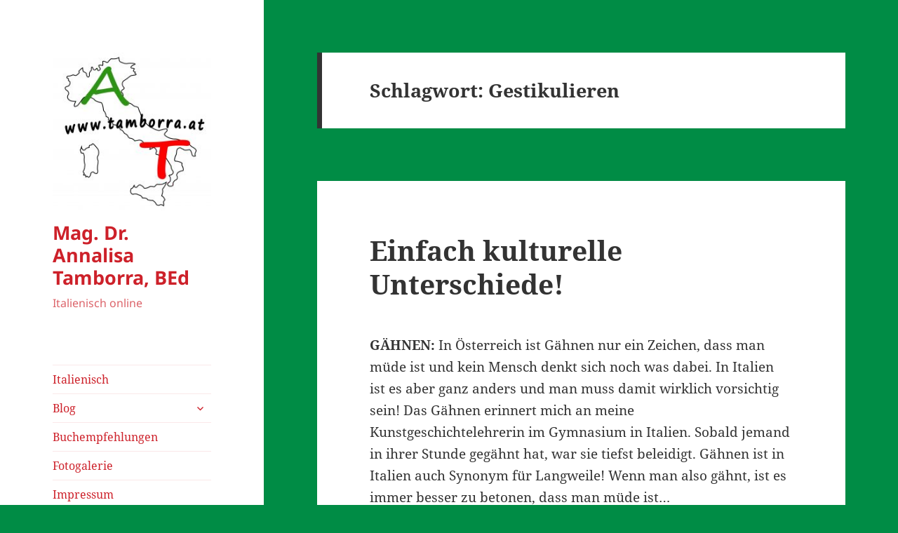

--- FILE ---
content_type: text/html; charset=UTF-8
request_url: http://tamborra.at/tag/gestikulieren/
body_size: 10856
content:
<!DOCTYPE html>
<html lang="de" class="no-js">
<head>
	<meta charset="UTF-8">
	<meta name="viewport" content="width=device-width, initial-scale=1.0">
	<link rel="profile" href="https://gmpg.org/xfn/11">
	<link rel="pingback" href="http://tamborra.at/xmlrpc.php">
	<script>
(function(html){html.className = html.className.replace(/\bno-js\b/,'js')})(document.documentElement);
//# sourceURL=twentyfifteen_javascript_detection
</script>
<title>Gestikulieren &#8211; Mag. Dr. Annalisa Tamborra, BEd</title>
<meta name='robots' content='max-image-preview:large' />
<link rel="alternate" type="application/rss+xml" title="Mag. Dr. Annalisa Tamborra, BEd &raquo; Feed" href="http://tamborra.at/feed/" />
<link rel="alternate" type="application/rss+xml" title="Mag. Dr. Annalisa Tamborra, BEd &raquo; Kommentar-Feed" href="http://tamborra.at/comments/feed/" />
<link rel="alternate" type="application/rss+xml" title="Mag. Dr. Annalisa Tamborra, BEd &raquo; Gestikulieren Schlagwort-Feed" href="http://tamborra.at/tag/gestikulieren/feed/" />
<style id='wp-img-auto-sizes-contain-inline-css'>
img:is([sizes=auto i],[sizes^="auto," i]){contain-intrinsic-size:3000px 1500px}
/*# sourceURL=wp-img-auto-sizes-contain-inline-css */
</style>
<style id='wp-emoji-styles-inline-css'>

	img.wp-smiley, img.emoji {
		display: inline !important;
		border: none !important;
		box-shadow: none !important;
		height: 1em !important;
		width: 1em !important;
		margin: 0 0.07em !important;
		vertical-align: -0.1em !important;
		background: none !important;
		padding: 0 !important;
	}
/*# sourceURL=wp-emoji-styles-inline-css */
</style>
<style id='wp-block-library-inline-css'>
:root{--wp-block-synced-color:#7a00df;--wp-block-synced-color--rgb:122,0,223;--wp-bound-block-color:var(--wp-block-synced-color);--wp-editor-canvas-background:#ddd;--wp-admin-theme-color:#007cba;--wp-admin-theme-color--rgb:0,124,186;--wp-admin-theme-color-darker-10:#006ba1;--wp-admin-theme-color-darker-10--rgb:0,107,160.5;--wp-admin-theme-color-darker-20:#005a87;--wp-admin-theme-color-darker-20--rgb:0,90,135;--wp-admin-border-width-focus:2px}@media (min-resolution:192dpi){:root{--wp-admin-border-width-focus:1.5px}}.wp-element-button{cursor:pointer}:root .has-very-light-gray-background-color{background-color:#eee}:root .has-very-dark-gray-background-color{background-color:#313131}:root .has-very-light-gray-color{color:#eee}:root .has-very-dark-gray-color{color:#313131}:root .has-vivid-green-cyan-to-vivid-cyan-blue-gradient-background{background:linear-gradient(135deg,#00d084,#0693e3)}:root .has-purple-crush-gradient-background{background:linear-gradient(135deg,#34e2e4,#4721fb 50%,#ab1dfe)}:root .has-hazy-dawn-gradient-background{background:linear-gradient(135deg,#faaca8,#dad0ec)}:root .has-subdued-olive-gradient-background{background:linear-gradient(135deg,#fafae1,#67a671)}:root .has-atomic-cream-gradient-background{background:linear-gradient(135deg,#fdd79a,#004a59)}:root .has-nightshade-gradient-background{background:linear-gradient(135deg,#330968,#31cdcf)}:root .has-midnight-gradient-background{background:linear-gradient(135deg,#020381,#2874fc)}:root{--wp--preset--font-size--normal:16px;--wp--preset--font-size--huge:42px}.has-regular-font-size{font-size:1em}.has-larger-font-size{font-size:2.625em}.has-normal-font-size{font-size:var(--wp--preset--font-size--normal)}.has-huge-font-size{font-size:var(--wp--preset--font-size--huge)}.has-text-align-center{text-align:center}.has-text-align-left{text-align:left}.has-text-align-right{text-align:right}.has-fit-text{white-space:nowrap!important}#end-resizable-editor-section{display:none}.aligncenter{clear:both}.items-justified-left{justify-content:flex-start}.items-justified-center{justify-content:center}.items-justified-right{justify-content:flex-end}.items-justified-space-between{justify-content:space-between}.screen-reader-text{border:0;clip-path:inset(50%);height:1px;margin:-1px;overflow:hidden;padding:0;position:absolute;width:1px;word-wrap:normal!important}.screen-reader-text:focus{background-color:#ddd;clip-path:none;color:#444;display:block;font-size:1em;height:auto;left:5px;line-height:normal;padding:15px 23px 14px;text-decoration:none;top:5px;width:auto;z-index:100000}html :where(.has-border-color){border-style:solid}html :where([style*=border-top-color]){border-top-style:solid}html :where([style*=border-right-color]){border-right-style:solid}html :where([style*=border-bottom-color]){border-bottom-style:solid}html :where([style*=border-left-color]){border-left-style:solid}html :where([style*=border-width]){border-style:solid}html :where([style*=border-top-width]){border-top-style:solid}html :where([style*=border-right-width]){border-right-style:solid}html :where([style*=border-bottom-width]){border-bottom-style:solid}html :where([style*=border-left-width]){border-left-style:solid}html :where(img[class*=wp-image-]){height:auto;max-width:100%}:where(figure){margin:0 0 1em}html :where(.is-position-sticky){--wp-admin--admin-bar--position-offset:var(--wp-admin--admin-bar--height,0px)}@media screen and (max-width:600px){html :where(.is-position-sticky){--wp-admin--admin-bar--position-offset:0px}}

/*# sourceURL=wp-block-library-inline-css */
</style><style id='global-styles-inline-css'>
:root{--wp--preset--aspect-ratio--square: 1;--wp--preset--aspect-ratio--4-3: 4/3;--wp--preset--aspect-ratio--3-4: 3/4;--wp--preset--aspect-ratio--3-2: 3/2;--wp--preset--aspect-ratio--2-3: 2/3;--wp--preset--aspect-ratio--16-9: 16/9;--wp--preset--aspect-ratio--9-16: 9/16;--wp--preset--color--black: #000000;--wp--preset--color--cyan-bluish-gray: #abb8c3;--wp--preset--color--white: #fff;--wp--preset--color--pale-pink: #f78da7;--wp--preset--color--vivid-red: #cf2e2e;--wp--preset--color--luminous-vivid-orange: #ff6900;--wp--preset--color--luminous-vivid-amber: #fcb900;--wp--preset--color--light-green-cyan: #7bdcb5;--wp--preset--color--vivid-green-cyan: #00d084;--wp--preset--color--pale-cyan-blue: #8ed1fc;--wp--preset--color--vivid-cyan-blue: #0693e3;--wp--preset--color--vivid-purple: #9b51e0;--wp--preset--color--dark-gray: #111;--wp--preset--color--light-gray: #f1f1f1;--wp--preset--color--yellow: #f4ca16;--wp--preset--color--dark-brown: #352712;--wp--preset--color--medium-pink: #e53b51;--wp--preset--color--light-pink: #ffe5d1;--wp--preset--color--dark-purple: #2e2256;--wp--preset--color--purple: #674970;--wp--preset--color--blue-gray: #22313f;--wp--preset--color--bright-blue: #55c3dc;--wp--preset--color--light-blue: #e9f2f9;--wp--preset--gradient--vivid-cyan-blue-to-vivid-purple: linear-gradient(135deg,rgb(6,147,227) 0%,rgb(155,81,224) 100%);--wp--preset--gradient--light-green-cyan-to-vivid-green-cyan: linear-gradient(135deg,rgb(122,220,180) 0%,rgb(0,208,130) 100%);--wp--preset--gradient--luminous-vivid-amber-to-luminous-vivid-orange: linear-gradient(135deg,rgb(252,185,0) 0%,rgb(255,105,0) 100%);--wp--preset--gradient--luminous-vivid-orange-to-vivid-red: linear-gradient(135deg,rgb(255,105,0) 0%,rgb(207,46,46) 100%);--wp--preset--gradient--very-light-gray-to-cyan-bluish-gray: linear-gradient(135deg,rgb(238,238,238) 0%,rgb(169,184,195) 100%);--wp--preset--gradient--cool-to-warm-spectrum: linear-gradient(135deg,rgb(74,234,220) 0%,rgb(151,120,209) 20%,rgb(207,42,186) 40%,rgb(238,44,130) 60%,rgb(251,105,98) 80%,rgb(254,248,76) 100%);--wp--preset--gradient--blush-light-purple: linear-gradient(135deg,rgb(255,206,236) 0%,rgb(152,150,240) 100%);--wp--preset--gradient--blush-bordeaux: linear-gradient(135deg,rgb(254,205,165) 0%,rgb(254,45,45) 50%,rgb(107,0,62) 100%);--wp--preset--gradient--luminous-dusk: linear-gradient(135deg,rgb(255,203,112) 0%,rgb(199,81,192) 50%,rgb(65,88,208) 100%);--wp--preset--gradient--pale-ocean: linear-gradient(135deg,rgb(255,245,203) 0%,rgb(182,227,212) 50%,rgb(51,167,181) 100%);--wp--preset--gradient--electric-grass: linear-gradient(135deg,rgb(202,248,128) 0%,rgb(113,206,126) 100%);--wp--preset--gradient--midnight: linear-gradient(135deg,rgb(2,3,129) 0%,rgb(40,116,252) 100%);--wp--preset--gradient--dark-gray-gradient-gradient: linear-gradient(90deg, rgba(17,17,17,1) 0%, rgba(42,42,42,1) 100%);--wp--preset--gradient--light-gray-gradient: linear-gradient(90deg, rgba(241,241,241,1) 0%, rgba(215,215,215,1) 100%);--wp--preset--gradient--white-gradient: linear-gradient(90deg, rgba(255,255,255,1) 0%, rgba(230,230,230,1) 100%);--wp--preset--gradient--yellow-gradient: linear-gradient(90deg, rgba(244,202,22,1) 0%, rgba(205,168,10,1) 100%);--wp--preset--gradient--dark-brown-gradient: linear-gradient(90deg, rgba(53,39,18,1) 0%, rgba(91,67,31,1) 100%);--wp--preset--gradient--medium-pink-gradient: linear-gradient(90deg, rgba(229,59,81,1) 0%, rgba(209,28,51,1) 100%);--wp--preset--gradient--light-pink-gradient: linear-gradient(90deg, rgba(255,229,209,1) 0%, rgba(255,200,158,1) 100%);--wp--preset--gradient--dark-purple-gradient: linear-gradient(90deg, rgba(46,34,86,1) 0%, rgba(66,48,123,1) 100%);--wp--preset--gradient--purple-gradient: linear-gradient(90deg, rgba(103,73,112,1) 0%, rgba(131,93,143,1) 100%);--wp--preset--gradient--blue-gray-gradient: linear-gradient(90deg, rgba(34,49,63,1) 0%, rgba(52,75,96,1) 100%);--wp--preset--gradient--bright-blue-gradient: linear-gradient(90deg, rgba(85,195,220,1) 0%, rgba(43,180,211,1) 100%);--wp--preset--gradient--light-blue-gradient: linear-gradient(90deg, rgba(233,242,249,1) 0%, rgba(193,218,238,1) 100%);--wp--preset--font-size--small: 13px;--wp--preset--font-size--medium: 20px;--wp--preset--font-size--large: 36px;--wp--preset--font-size--x-large: 42px;--wp--preset--spacing--20: 0.44rem;--wp--preset--spacing--30: 0.67rem;--wp--preset--spacing--40: 1rem;--wp--preset--spacing--50: 1.5rem;--wp--preset--spacing--60: 2.25rem;--wp--preset--spacing--70: 3.38rem;--wp--preset--spacing--80: 5.06rem;--wp--preset--shadow--natural: 6px 6px 9px rgba(0, 0, 0, 0.2);--wp--preset--shadow--deep: 12px 12px 50px rgba(0, 0, 0, 0.4);--wp--preset--shadow--sharp: 6px 6px 0px rgba(0, 0, 0, 0.2);--wp--preset--shadow--outlined: 6px 6px 0px -3px rgb(255, 255, 255), 6px 6px rgb(0, 0, 0);--wp--preset--shadow--crisp: 6px 6px 0px rgb(0, 0, 0);}:where(.is-layout-flex){gap: 0.5em;}:where(.is-layout-grid){gap: 0.5em;}body .is-layout-flex{display: flex;}.is-layout-flex{flex-wrap: wrap;align-items: center;}.is-layout-flex > :is(*, div){margin: 0;}body .is-layout-grid{display: grid;}.is-layout-grid > :is(*, div){margin: 0;}:where(.wp-block-columns.is-layout-flex){gap: 2em;}:where(.wp-block-columns.is-layout-grid){gap: 2em;}:where(.wp-block-post-template.is-layout-flex){gap: 1.25em;}:where(.wp-block-post-template.is-layout-grid){gap: 1.25em;}.has-black-color{color: var(--wp--preset--color--black) !important;}.has-cyan-bluish-gray-color{color: var(--wp--preset--color--cyan-bluish-gray) !important;}.has-white-color{color: var(--wp--preset--color--white) !important;}.has-pale-pink-color{color: var(--wp--preset--color--pale-pink) !important;}.has-vivid-red-color{color: var(--wp--preset--color--vivid-red) !important;}.has-luminous-vivid-orange-color{color: var(--wp--preset--color--luminous-vivid-orange) !important;}.has-luminous-vivid-amber-color{color: var(--wp--preset--color--luminous-vivid-amber) !important;}.has-light-green-cyan-color{color: var(--wp--preset--color--light-green-cyan) !important;}.has-vivid-green-cyan-color{color: var(--wp--preset--color--vivid-green-cyan) !important;}.has-pale-cyan-blue-color{color: var(--wp--preset--color--pale-cyan-blue) !important;}.has-vivid-cyan-blue-color{color: var(--wp--preset--color--vivid-cyan-blue) !important;}.has-vivid-purple-color{color: var(--wp--preset--color--vivid-purple) !important;}.has-black-background-color{background-color: var(--wp--preset--color--black) !important;}.has-cyan-bluish-gray-background-color{background-color: var(--wp--preset--color--cyan-bluish-gray) !important;}.has-white-background-color{background-color: var(--wp--preset--color--white) !important;}.has-pale-pink-background-color{background-color: var(--wp--preset--color--pale-pink) !important;}.has-vivid-red-background-color{background-color: var(--wp--preset--color--vivid-red) !important;}.has-luminous-vivid-orange-background-color{background-color: var(--wp--preset--color--luminous-vivid-orange) !important;}.has-luminous-vivid-amber-background-color{background-color: var(--wp--preset--color--luminous-vivid-amber) !important;}.has-light-green-cyan-background-color{background-color: var(--wp--preset--color--light-green-cyan) !important;}.has-vivid-green-cyan-background-color{background-color: var(--wp--preset--color--vivid-green-cyan) !important;}.has-pale-cyan-blue-background-color{background-color: var(--wp--preset--color--pale-cyan-blue) !important;}.has-vivid-cyan-blue-background-color{background-color: var(--wp--preset--color--vivid-cyan-blue) !important;}.has-vivid-purple-background-color{background-color: var(--wp--preset--color--vivid-purple) !important;}.has-black-border-color{border-color: var(--wp--preset--color--black) !important;}.has-cyan-bluish-gray-border-color{border-color: var(--wp--preset--color--cyan-bluish-gray) !important;}.has-white-border-color{border-color: var(--wp--preset--color--white) !important;}.has-pale-pink-border-color{border-color: var(--wp--preset--color--pale-pink) !important;}.has-vivid-red-border-color{border-color: var(--wp--preset--color--vivid-red) !important;}.has-luminous-vivid-orange-border-color{border-color: var(--wp--preset--color--luminous-vivid-orange) !important;}.has-luminous-vivid-amber-border-color{border-color: var(--wp--preset--color--luminous-vivid-amber) !important;}.has-light-green-cyan-border-color{border-color: var(--wp--preset--color--light-green-cyan) !important;}.has-vivid-green-cyan-border-color{border-color: var(--wp--preset--color--vivid-green-cyan) !important;}.has-pale-cyan-blue-border-color{border-color: var(--wp--preset--color--pale-cyan-blue) !important;}.has-vivid-cyan-blue-border-color{border-color: var(--wp--preset--color--vivid-cyan-blue) !important;}.has-vivid-purple-border-color{border-color: var(--wp--preset--color--vivid-purple) !important;}.has-vivid-cyan-blue-to-vivid-purple-gradient-background{background: var(--wp--preset--gradient--vivid-cyan-blue-to-vivid-purple) !important;}.has-light-green-cyan-to-vivid-green-cyan-gradient-background{background: var(--wp--preset--gradient--light-green-cyan-to-vivid-green-cyan) !important;}.has-luminous-vivid-amber-to-luminous-vivid-orange-gradient-background{background: var(--wp--preset--gradient--luminous-vivid-amber-to-luminous-vivid-orange) !important;}.has-luminous-vivid-orange-to-vivid-red-gradient-background{background: var(--wp--preset--gradient--luminous-vivid-orange-to-vivid-red) !important;}.has-very-light-gray-to-cyan-bluish-gray-gradient-background{background: var(--wp--preset--gradient--very-light-gray-to-cyan-bluish-gray) !important;}.has-cool-to-warm-spectrum-gradient-background{background: var(--wp--preset--gradient--cool-to-warm-spectrum) !important;}.has-blush-light-purple-gradient-background{background: var(--wp--preset--gradient--blush-light-purple) !important;}.has-blush-bordeaux-gradient-background{background: var(--wp--preset--gradient--blush-bordeaux) !important;}.has-luminous-dusk-gradient-background{background: var(--wp--preset--gradient--luminous-dusk) !important;}.has-pale-ocean-gradient-background{background: var(--wp--preset--gradient--pale-ocean) !important;}.has-electric-grass-gradient-background{background: var(--wp--preset--gradient--electric-grass) !important;}.has-midnight-gradient-background{background: var(--wp--preset--gradient--midnight) !important;}.has-small-font-size{font-size: var(--wp--preset--font-size--small) !important;}.has-medium-font-size{font-size: var(--wp--preset--font-size--medium) !important;}.has-large-font-size{font-size: var(--wp--preset--font-size--large) !important;}.has-x-large-font-size{font-size: var(--wp--preset--font-size--x-large) !important;}
/*# sourceURL=global-styles-inline-css */
</style>

<style id='classic-theme-styles-inline-css'>
/*! This file is auto-generated */
.wp-block-button__link{color:#fff;background-color:#32373c;border-radius:9999px;box-shadow:none;text-decoration:none;padding:calc(.667em + 2px) calc(1.333em + 2px);font-size:1.125em}.wp-block-file__button{background:#32373c;color:#fff;text-decoration:none}
/*# sourceURL=/wp-includes/css/classic-themes.min.css */
</style>
<link rel='stylesheet' id='social-widget-css' href='http://tamborra.at/wp-content/plugins/social-media-widget/social_widget.css?ver=6.9' media='all' />
<link rel='stylesheet' id='twentyfifteen-fonts-css' href='http://tamborra.at/wp-content/themes/twentyfifteen/assets/fonts/noto-sans-plus-noto-serif-plus-inconsolata.css?ver=20230328' media='all' />
<link rel='stylesheet' id='genericons-css' href='http://tamborra.at/wp-content/themes/twentyfifteen/genericons/genericons.css?ver=20251101' media='all' />
<link rel='stylesheet' id='twentyfifteen-style-css' href='http://tamborra.at/wp-content/themes/twentyfifteen/style.css?ver=20251202' media='all' />
<style id='twentyfifteen-style-inline-css'>

		/* Custom Sidebar Text Color */
		.site-title a,
		.site-description,
		.secondary-toggle:before {
			color: #cd212a;
		}

		.site-title a:hover,
		.site-title a:focus {
			color: rgba( 205, 33, 42, 0.7);
		}

		.secondary-toggle {
			border-color: rgba( 205, 33, 42, 0.1);
		}

		.secondary-toggle:hover,
		.secondary-toggle:focus {
			border-color: rgba( 205, 33, 42, 0.3);
		}

		.site-title a {
			outline-color: rgba( 205, 33, 42, 0.3);
		}

		@media screen and (min-width: 59.6875em) {
			.secondary a,
			.dropdown-toggle:after,
			.widget-title,
			.widget blockquote cite,
			.widget blockquote small {
				color: #cd212a;
			}

			.widget button,
			.widget input[type="button"],
			.widget input[type="reset"],
			.widget input[type="submit"],
			.widget_calendar tbody a {
				background-color: #cd212a;
			}

			.textwidget a {
				border-color: #cd212a;
			}

			.secondary a:hover,
			.secondary a:focus,
			.main-navigation .menu-item-description,
			.widget,
			.widget blockquote,
			.widget .wp-caption-text,
			.widget .gallery-caption {
				color: rgba( 205, 33, 42, 0.7);
			}

			.widget button:hover,
			.widget button:focus,
			.widget input[type="button"]:hover,
			.widget input[type="button"]:focus,
			.widget input[type="reset"]:hover,
			.widget input[type="reset"]:focus,
			.widget input[type="submit"]:hover,
			.widget input[type="submit"]:focus,
			.widget_calendar tbody a:hover,
			.widget_calendar tbody a:focus {
				background-color: rgba( 205, 33, 42, 0.7);
			}

			.widget blockquote {
				border-color: rgba( 205, 33, 42, 0.7);
			}

			.main-navigation ul,
			.main-navigation li,
			.secondary-toggle,
			.widget input,
			.widget textarea,
			.widget table,
			.widget th,
			.widget td,
			.widget pre,
			.widget li,
			.widget_categories .children,
			.widget_nav_menu .sub-menu,
			.widget_pages .children,
			.widget abbr[title] {
				border-color: rgba( 205, 33, 42, 0.1);
			}

			.dropdown-toggle:hover,
			.dropdown-toggle:focus,
			.widget hr {
				background-color: rgba( 205, 33, 42, 0.1);
			}

			.widget input:focus,
			.widget textarea:focus {
				border-color: rgba( 205, 33, 42, 0.3);
			}

			.sidebar a:focus,
			.dropdown-toggle:focus {
				outline-color: rgba( 205, 33, 42, 0.3);
			}
		}
	
/*# sourceURL=twentyfifteen-style-inline-css */
</style>
<link rel='stylesheet' id='twentyfifteen-block-style-css' href='http://tamborra.at/wp-content/themes/twentyfifteen/css/blocks.css?ver=20240715' media='all' />
<script src="http://tamborra.at/wp-content/plugins/jquery-updater/js/jquery-3.7.1.min.js?ver=3.7.1" id="jquery-core-js"></script>
<script src="http://tamborra.at/wp-content/plugins/jquery-updater/js/jquery-migrate-3.5.2.min.js?ver=3.5.2" id="jquery-migrate-js"></script>
<script id="twentyfifteen-script-js-extra">
var screenReaderText = {"expand":"\u003Cspan class=\"screen-reader-text\"\u003EUntermen\u00fc \u00f6ffnen\u003C/span\u003E","collapse":"\u003Cspan class=\"screen-reader-text\"\u003EUntermen\u00fc schlie\u00dfen\u003C/span\u003E"};
//# sourceURL=twentyfifteen-script-js-extra
</script>
<script src="http://tamborra.at/wp-content/themes/twentyfifteen/js/functions.js?ver=20250729" id="twentyfifteen-script-js" defer data-wp-strategy="defer"></script>
<link rel="https://api.w.org/" href="http://tamborra.at/wp-json/" /><link rel="alternate" title="JSON" type="application/json" href="http://tamborra.at/wp-json/wp/v2/tags/40" /><link rel="EditURI" type="application/rsd+xml" title="RSD" href="http://tamborra.at/xmlrpc.php?rsd" />
<meta name="generator" content="WordPress 6.9" />
<style id="custom-background-css">
body.custom-background { background-color: #008c45; }
</style>
	<link rel="icon" href="http://tamborra.at/wp-content/uploads/2020/11/cropped-1606401100045-scaled-1-32x32.jpg" sizes="32x32" />
<link rel="icon" href="http://tamborra.at/wp-content/uploads/2020/11/cropped-1606401100045-scaled-1-192x192.jpg" sizes="192x192" />
<link rel="apple-touch-icon" href="http://tamborra.at/wp-content/uploads/2020/11/cropped-1606401100045-scaled-1-180x180.jpg" />
<meta name="msapplication-TileImage" content="http://tamborra.at/wp-content/uploads/2020/11/cropped-1606401100045-scaled-1-270x270.jpg" />
</head>

<body class="archive tag tag-gestikulieren tag-40 custom-background wp-custom-logo wp-embed-responsive wp-theme-twentyfifteen">
<div id="page" class="hfeed site">
	<a class="skip-link screen-reader-text" href="#content">
		Zum Inhalt springen	</a>

	<div id="sidebar" class="sidebar">
		<header id="masthead" class="site-header">
			<div class="site-branding">
				<a href="http://tamborra.at/" class="custom-logo-link" rel="home"><img width="248" height="247" src="http://tamborra.at/wp-content/uploads/2021/04/cropped-logo-scaled-1.jpg" class="custom-logo" alt="Mag. Dr. Annalisa Tamborra, BEd" decoding="async" fetchpriority="high" srcset="http://tamborra.at/wp-content/uploads/2021/04/cropped-logo-scaled-1.jpg 248w, http://tamborra.at/wp-content/uploads/2021/04/cropped-logo-scaled-1-150x150.jpg 150w" sizes="(max-width: 248px) 100vw, 248px" /></a>					<p class="site-title"><a href="http://tamborra.at/" rel="home" >Mag. Dr. Annalisa Tamborra, BEd</a></p>
										<p class="site-description">Italienisch online</p>
				
				<button class="secondary-toggle">Menü und Widgets</button>
			</div><!-- .site-branding -->
		</header><!-- .site-header -->

			<div id="secondary" class="secondary">

					<nav id="site-navigation" class="main-navigation">
				<div class="menu-menu-1-container"><ul id="menu-menu-1" class="nav-menu"><li id="menu-item-746" class="menu-item menu-item-type-post_type menu-item-object-page menu-item-home menu-item-746"><a href="http://tamborra.at/">Italienisch</a></li>
<li id="menu-item-747" class="menu-item menu-item-type-post_type menu-item-object-page current_page_parent menu-item-has-children menu-item-747"><a href="http://tamborra.at/?page_id=742">Blog</a>
<ul class="sub-menu">
	<li id="menu-item-884" class="menu-item menu-item-type-taxonomy menu-item-object-category menu-item-884"><a href="http://tamborra.at/category/buchrezensionen/">Rezensionen</a></li>
	<li id="menu-item-886" class="menu-item menu-item-type-taxonomy menu-item-object-category menu-item-886"><a href="http://tamborra.at/category/interkulturalitaet/">Interkulturalität</a></li>
	<li id="menu-item-885" class="menu-item menu-item-type-taxonomy menu-item-object-category menu-item-885"><a href="http://tamborra.at/category/dies-das/">Dies &amp; das</a></li>
</ul>
</li>
<li id="menu-item-1209" class="menu-item menu-item-type-post_type menu-item-object-page menu-item-1209"><a href="http://tamborra.at/buchempfehlungen/">Buchempfehlungen</a></li>
<li id="menu-item-815" class="menu-item menu-item-type-post_type menu-item-object-page menu-item-815"><a href="http://tamborra.at/fotogalerie/">Fotogalerie</a></li>
<li id="menu-item-751" class="menu-item menu-item-type-post_type menu-item-object-page menu-item-751"><a href="http://tamborra.at/impressum/">Impressum</a></li>
</ul></div>			</nav><!-- .main-navigation -->
		
		
					<div id="widget-area" class="widget-area" role="complementary">
				<aside id="text-5" class="widget widget_text"><h2 class="widget-title">Kontaktadresse</h2>			<div class="textwidget"><p>Johann Sebastian Bach-Gasse 92<br />
2542 Kottingbrunn<br />
<span class="baec5a81-e4d6-4674-97f3-e9220f0136c1">+43 (0) 664 4893570</span><img decoding="async" class="alignnone" src="http://tamborra.at/wp-content/uploads/2013/09/mail_tamborra.jpg" alt="" width="208" height="24" /></p>
</div>
		</aside><aside id="social-widget-5" class="widget Social_Widget"><h2 class="widget-title">Follow me!</h2><div class="socialmedia-buttons smw_left"></div></aside><aside id="text-3" class="widget widget_text">			<div class="textwidget">
</div>
		</aside>			</div><!-- .widget-area -->
		
	</div><!-- .secondary -->

	</div><!-- .sidebar -->

	<div id="content" class="site-content">

	<section id="primary" class="content-area">
		<main id="main" class="site-main">

		
			<header class="page-header">
				<h1 class="page-title">Schlagwort: <span>Gestikulieren</span></h1>			</header><!-- .page-header -->

			
<article id="post-254" class="post-254 post type-post status-publish format-standard hentry category-interkulturalitaet tag-casanova tag-gaehnen tag-gestikulieren tag-italien tag-koerperberuehrung tag-koerpernaehe tag-kultur tag-oesterreich tag-puenktlichkeit tag-sauna">
	
	<header class="entry-header">
		<h2 class="entry-title"><a href="http://tamborra.at/einfach-kulturelle-unterschiede/" rel="bookmark">Einfach kulturelle Unterschiede!</a></h2>	</header><!-- .entry-header -->

	<div class="entry-content">
		<p><strong>GÄHNEN:</strong> In Österreich ist Gähnen nur ein Zeichen, dass man müde ist und kein Mensch denkt sich noch was dabei. In Italien ist es aber ganz anders und man muss damit wirklich vorsichtig sein! Das Gähnen erinnert mich an meine Kunstgeschichtelehrerin im Gymnasium in Italien. Sobald jemand in ihrer Stunde gegähnt hat, war sie tiefst beleidigt. Gähnen ist in Italien auch Synonym für Langweile! Wenn man also gähnt, ist es immer besser zu betonen, dass man müde ist…</p>
<p><a href="http://tamborra.at/wp-content/uploads/2013/09/Clipboard02.jpg"><img decoding="async" class="alignleft size-full wp-image-253" src="http://tamborra.at/wp-content/uploads/2013/09/Clipboard02.jpg" alt="Clipboard02" width="180" height="191"></a><strong>KÖRPERNÄHE und KÖRPERBERÜHRUNG</strong>: In Österreich ist eher Distanz angesagt, wenn man sich unterhält. In Italien, wenn man unter Freunden ist, berührt man sich gerne beim Gespräch. Es passiert oft, wenn man etwas betonen oder die Aufmerksamkeit vom Hörer komplett für sich haben will. Also nicht erschrecken, wenn die Hand vom Sprechen mitten im Gespräch auf unseren Arm landet!</p>
<p>&nbsp;</p>
<p><strong>SAUNA:</strong> In Österreich ist Sauna für Männer und Frauen die gleiche und ab einem bestimmten Alter sind auch Kinder im Saunabereich zugelassen. Dies ist in Italien unvorstellbar und ich habe immer noch mit den österreichischen Saunen ein Problem… In Italien gibt es getrennte Saunen für Frauen und Männer. Warum? Ich weiß es nicht genau, aber Casanova war auch ein Italiener und bei gemeinsamen Saunen könnte die Zahl der Scheidungen in Italien schnell steigen!</p>
<p><a href="http://tamborra.at/wp-content/uploads/2013/09/Clipboard03.jpg"><img decoding="async" class="alignleft size-full wp-image-252" src="http://tamborra.at/wp-content/uploads/2013/09/Clipboard03.jpg" alt="Clipboard03" width="191" height="183"></a><strong>PÜNKTLICHKEIT:</strong> Das ist schon sehr wichtig in Österreich. Es ist ein Zeichen von Respekt, pünktlich zu erscheinen! In Italien scheint es anders zu sein: Pünktlichkeit ist eher eine Ausnahme und eine Verspätung von 15 Minuten ist nicht einmal der Rede wert! Das gilt auch für Züge! Die Zugverspätungen werden in Italien erst ab mindestens 20 Minuten wahrgenommen!</p>
<p>&nbsp;</p>
<p><strong>GESTIKULIEREN:</strong> Ja, die ItalienerInnen gestikulieren einfach gerne! Gestern habe ich <a href="http://tamborra.at/wp-content/uploads/2014/04/Clipboard4.jpg"><img decoding="async" class="size-full wp-image-257 alignright" src="http://tamborra.at/wp-content/uploads/2014/04/Clipboard4.jpg" alt="Clipboard4" width="211" height="153"></a>mich im Kindergarten meiner Töchter mit einer Mitarbeiterin unterhalten. Das Thema war lustig und ich habe öfter als sonst gestikuliert. Es war interessant zu beobachten, dass die Dame ständig von meinen Händen abgelenkt wurde. Sie hat ständig dorthin geschaut, wo ich unabsichtlich hingedeutet habe…</p>
<p><strong>UNTERBRECHUNGEN BEIM SPRECHEN:</strong> Im Deutschen ist der letzte Teil vom Verb eher am Ende und man soll einfach warten, dass der Sprecher fertig ist, damit man endlich weiß, was der andere will. Auf Italienisch funktioniert es anders und vielleicht aus diesem Grund wird viel öfter das Gespräch unterbrochen. Es kann ja auch in Italien als unhöflich empfunden werden, aber andererseits ist es auch ein Zeichen, dass wir emotionell voll dabei sind!</p>
<p>&nbsp;</p>
<p>&nbsp;</p>
	</div><!-- .entry-content -->

	
	<footer class="entry-footer">
		<span class="posted-on"><span class="screen-reader-text">Veröffentlicht am </span><a href="http://tamborra.at/einfach-kulturelle-unterschiede/" rel="bookmark"><time class="entry-date published" datetime="2014-04-03T16:24:35+00:00">3. April 2014</time><time class="updated" datetime="2020-11-27T14:00:32+00:00">27. November 2020</time></a></span><span class="cat-links"><span class="screen-reader-text">Kategorien </span><a href="http://tamborra.at/category/interkulturalitaet/" rel="category tag">Interkulturalität</a></span><span class="tags-links"><span class="screen-reader-text">Schlagwörter </span><a href="http://tamborra.at/tag/casanova/" rel="tag">Casanova</a>, <a href="http://tamborra.at/tag/gaehnen/" rel="tag">Gähnen</a>, <a href="http://tamborra.at/tag/gestikulieren/" rel="tag">Gestikulieren</a>, <a href="http://tamborra.at/tag/italien/" rel="tag">Italien</a>, <a href="http://tamborra.at/tag/koerperberuehrung/" rel="tag">Körperberührung</a>, <a href="http://tamborra.at/tag/koerpernaehe/" rel="tag">Körpernähe</a>, <a href="http://tamborra.at/tag/kultur/" rel="tag">Kultur</a>, <a href="http://tamborra.at/tag/oesterreich/" rel="tag">Österreich</a>, <a href="http://tamborra.at/tag/puenktlichkeit/" rel="tag">Pünktlichkeit</a>, <a href="http://tamborra.at/tag/sauna/" rel="tag">Sauna</a></span><span class="comments-link"><a href="http://tamborra.at/einfach-kulturelle-unterschiede/#respond">Schreibe einen Kommentar<span class="screen-reader-text"> zu Einfach kulturelle Unterschiede!</span></a></span>			</footer><!-- .entry-footer -->

</article><!-- #post-254 -->

<article id="post-201" class="post-201 post type-post status-publish format-standard hentry category-interkulturalitaet tag-autofahren tag-gestikulieren tag-temperament">
	
	<header class="entry-header">
		<h2 class="entry-title"><a href="http://tamborra.at/italienisch-gestikulieren-am-steuer/" rel="bookmark">Italienisch Gestikulieren am Steuer!</a></h2>	</header><!-- .entry-header -->

	<div class="entry-content">
		<p>Die ItalienerInnen sind wohl bekannt für ihr Temperament, das auch beim Autofahren nicht erspart bleibt. Vielleicht ist Ihnen auch schon mal passiert, in Italien dies zu beobachten. Ich gehöre dazu und habe in Österreich schon ein paar nette Erfahrungen gesammelt und bin zu einem Schluss gekommen.</p>
<p>Ja, es scheint, dass ich mich in Österreich am Steuer nicht lange ärgern kann! Wissen Sie warum?</p>
<p><a href="http://tamborra.at/wp-content/uploads/2014/01/PICT4901.jpg"><img loading="lazy" decoding="async" class="alignleft size-medium wp-image-202" src="http://tamborra.at/wp-content/uploads/2014/01/PICT4901-300x224.jpg" alt="Minolta DSC" width="300" height="224" srcset="http://tamborra.at/wp-content/uploads/2014/01/PICT4901-300x224.jpg 300w, http://tamborra.at/wp-content/uploads/2014/01/PICT4901-1024x768.jpg 1024w" sizes="auto, (max-width: 300px) 100vw, 300px" /></a>Das italienische Gestikulieren beim Autofahren wird anscheinend anders interpretiert und mein Ärger verwandelt sich schnell in ein Lächeln! Schön, oder?</p>
<p>Vor ein paar Monaten bin ich mit meinem kleinen Auto auf einer Straße gefahren, auf der eine Spur gerade umgebaut wurde und nicht passierbar war. Meine Spur war frei und ich habe mich an die geminderte Geschwindigkeitsbeschränkung gehalten, bis ich vor mir ein LKW-Monster gesehen habe, das ganz schnell in meine Richtung gefahren ist. Meinem Leben zuliebe bin ich gleich stehen geblieben, um Platz zu machen und als der LKW an mir vorbeigefahren ist, habe ich mit dem Fahrer richtig geschimpft und mit der Hand gestikuliert. Der Fahrer hat anhand meine Handbewegung meine Stimmung komplett missverstanden und sich bei mir bedankt. Toll, habe ich mir gedacht! Ich schimpfe ihm und er sagt Danke! Wenn er nur wüsste, was ich ihm gesagt habe…</p>
<p>Einmal auf dem Weg vom Kindergarten nach Hause hat mir an einer Kreuzung eine alte Dame den Weg geschnitten. Wenn ich schneller gefahren wäre, hätte es einen Unfall gegeben! Ich habe schon wieder gestikuliert und im Auto „Signora!!!“ geschrien. Die Dame hat mich angeschaut, sie hat mir ganz lieb und unschuldig zugelächelt und gleich zugewinkt… Was hätte ich da machen sollen? Ich habe auch zurückgewinkt und mir gedacht, wenn die Dame schon so alt und naiv ist, dann kann ich nur ihr Lächeln erwidern…</p>
<p>Eigentlich sollten wir alle immer lächeln! Es schädigt die Gesundheit sicher nicht und man fühlt sich gleich wieder gut darauf!</p>
<p>&nbsp;</p>
	</div><!-- .entry-content -->

	
	<footer class="entry-footer">
		<span class="posted-on"><span class="screen-reader-text">Veröffentlicht am </span><a href="http://tamborra.at/italienisch-gestikulieren-am-steuer/" rel="bookmark"><time class="entry-date published" datetime="2014-01-20T10:52:22+00:00">20. Januar 2014</time><time class="updated" datetime="2020-11-26T19:46:29+00:00">26. November 2020</time></a></span><span class="cat-links"><span class="screen-reader-text">Kategorien </span><a href="http://tamborra.at/category/interkulturalitaet/" rel="category tag">Interkulturalität</a></span><span class="tags-links"><span class="screen-reader-text">Schlagwörter </span><a href="http://tamborra.at/tag/autofahren/" rel="tag">Autofahren</a>, <a href="http://tamborra.at/tag/gestikulieren/" rel="tag">Gestikulieren</a>, <a href="http://tamborra.at/tag/temperament/" rel="tag">Temperament</a></span>			</footer><!-- .entry-footer -->

</article><!-- #post-201 -->

		</main><!-- .site-main -->
	</section><!-- .content-area -->


	</div><!-- .site-content -->

	<footer id="colophon" class="site-footer">
		<div class="site-info">
									<a href="https://de.wordpress.org/" class="imprint">
				Mit Stolz präsentiert von WordPress			</a>
		</div><!-- .site-info -->
	</footer><!-- .site-footer -->

</div><!-- .site -->

<script type="speculationrules">
{"prefetch":[{"source":"document","where":{"and":[{"href_matches":"/*"},{"not":{"href_matches":["/wp-*.php","/wp-admin/*","/wp-content/uploads/*","/wp-content/*","/wp-content/plugins/*","/wp-content/themes/twentyfifteen/*","/*\\?(.+)"]}},{"not":{"selector_matches":"a[rel~=\"nofollow\"]"}},{"not":{"selector_matches":".no-prefetch, .no-prefetch a"}}]},"eagerness":"conservative"}]}
</script>
<script id="wp-emoji-settings" type="application/json">
{"baseUrl":"https://s.w.org/images/core/emoji/17.0.2/72x72/","ext":".png","svgUrl":"https://s.w.org/images/core/emoji/17.0.2/svg/","svgExt":".svg","source":{"concatemoji":"http://tamborra.at/wp-includes/js/wp-emoji-release.min.js?ver=6.9"}}
</script>
<script type="module">
/*! This file is auto-generated */
const a=JSON.parse(document.getElementById("wp-emoji-settings").textContent),o=(window._wpemojiSettings=a,"wpEmojiSettingsSupports"),s=["flag","emoji"];function i(e){try{var t={supportTests:e,timestamp:(new Date).valueOf()};sessionStorage.setItem(o,JSON.stringify(t))}catch(e){}}function c(e,t,n){e.clearRect(0,0,e.canvas.width,e.canvas.height),e.fillText(t,0,0);t=new Uint32Array(e.getImageData(0,0,e.canvas.width,e.canvas.height).data);e.clearRect(0,0,e.canvas.width,e.canvas.height),e.fillText(n,0,0);const a=new Uint32Array(e.getImageData(0,0,e.canvas.width,e.canvas.height).data);return t.every((e,t)=>e===a[t])}function p(e,t){e.clearRect(0,0,e.canvas.width,e.canvas.height),e.fillText(t,0,0);var n=e.getImageData(16,16,1,1);for(let e=0;e<n.data.length;e++)if(0!==n.data[e])return!1;return!0}function u(e,t,n,a){switch(t){case"flag":return n(e,"\ud83c\udff3\ufe0f\u200d\u26a7\ufe0f","\ud83c\udff3\ufe0f\u200b\u26a7\ufe0f")?!1:!n(e,"\ud83c\udde8\ud83c\uddf6","\ud83c\udde8\u200b\ud83c\uddf6")&&!n(e,"\ud83c\udff4\udb40\udc67\udb40\udc62\udb40\udc65\udb40\udc6e\udb40\udc67\udb40\udc7f","\ud83c\udff4\u200b\udb40\udc67\u200b\udb40\udc62\u200b\udb40\udc65\u200b\udb40\udc6e\u200b\udb40\udc67\u200b\udb40\udc7f");case"emoji":return!a(e,"\ud83e\u1fac8")}return!1}function f(e,t,n,a){let r;const o=(r="undefined"!=typeof WorkerGlobalScope&&self instanceof WorkerGlobalScope?new OffscreenCanvas(300,150):document.createElement("canvas")).getContext("2d",{willReadFrequently:!0}),s=(o.textBaseline="top",o.font="600 32px Arial",{});return e.forEach(e=>{s[e]=t(o,e,n,a)}),s}function r(e){var t=document.createElement("script");t.src=e,t.defer=!0,document.head.appendChild(t)}a.supports={everything:!0,everythingExceptFlag:!0},new Promise(t=>{let n=function(){try{var e=JSON.parse(sessionStorage.getItem(o));if("object"==typeof e&&"number"==typeof e.timestamp&&(new Date).valueOf()<e.timestamp+604800&&"object"==typeof e.supportTests)return e.supportTests}catch(e){}return null}();if(!n){if("undefined"!=typeof Worker&&"undefined"!=typeof OffscreenCanvas&&"undefined"!=typeof URL&&URL.createObjectURL&&"undefined"!=typeof Blob)try{var e="postMessage("+f.toString()+"("+[JSON.stringify(s),u.toString(),c.toString(),p.toString()].join(",")+"));",a=new Blob([e],{type:"text/javascript"});const r=new Worker(URL.createObjectURL(a),{name:"wpTestEmojiSupports"});return void(r.onmessage=e=>{i(n=e.data),r.terminate(),t(n)})}catch(e){}i(n=f(s,u,c,p))}t(n)}).then(e=>{for(const n in e)a.supports[n]=e[n],a.supports.everything=a.supports.everything&&a.supports[n],"flag"!==n&&(a.supports.everythingExceptFlag=a.supports.everythingExceptFlag&&a.supports[n]);var t;a.supports.everythingExceptFlag=a.supports.everythingExceptFlag&&!a.supports.flag,a.supports.everything||((t=a.source||{}).concatemoji?r(t.concatemoji):t.wpemoji&&t.twemoji&&(r(t.twemoji),r(t.wpemoji)))});
//# sourceURL=http://tamborra.at/wp-includes/js/wp-emoji-loader.min.js
</script>

</body>
</html>
